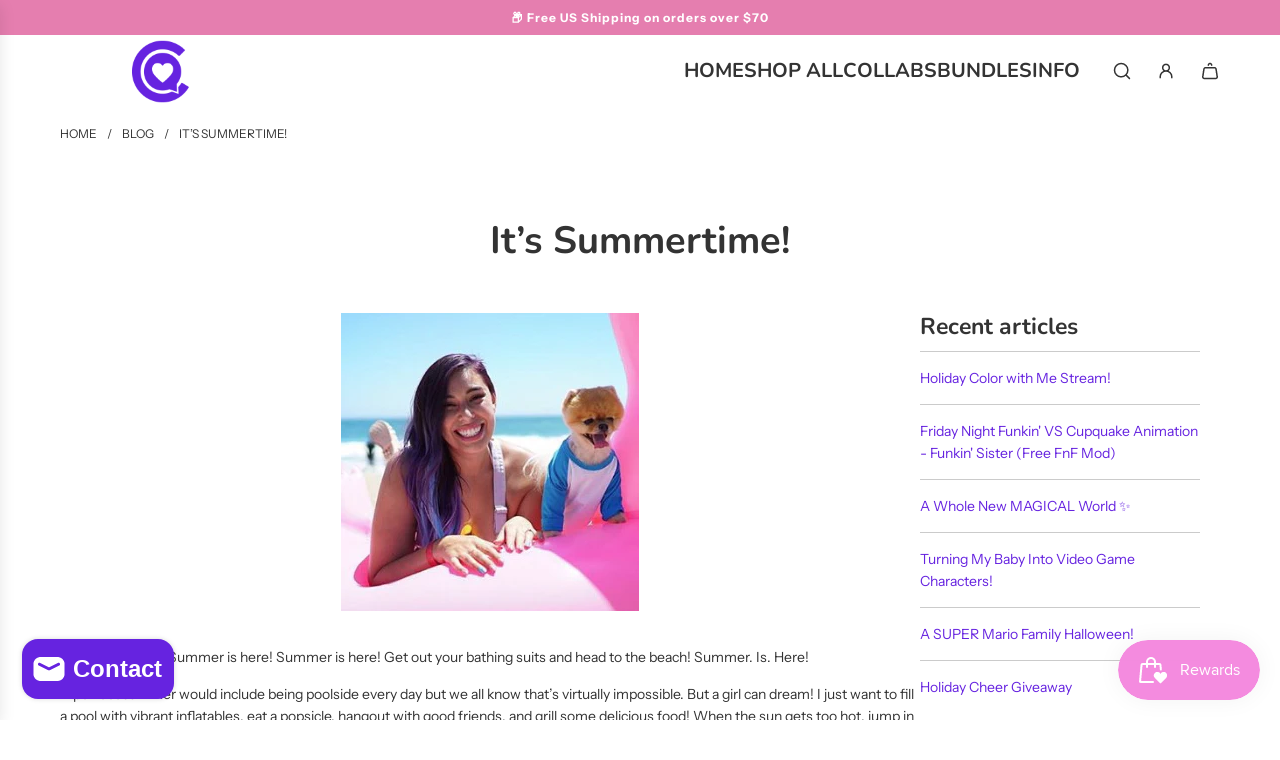

--- FILE ---
content_type: text/javascript
request_url: https://ihascupquake.com/cdn/shop/t/33/assets/textSlideshow.js?v=148535650034552400261737400300
body_size: 85
content:
class TextSlideshow extends HTMLElement{constructor(){super(),this.slidesContainer=this.querySelector("[data-text-slide-container]"),this.slides=this.querySelectorAll("[data-text-slide]"),this.hiddenSlides=this.querySelectorAll("[data-text-slide]:not(.active)"),this.nextBtn=this.querySelector('button[name="next"]'),this.previousBtn=this.querySelector('button[name="previous"]'),this.pagination=this.querySelector("[data-text-slide-pagination]"),this.handleSwipe=this.handleSwipe.bind(this),this.nextBtn.addEventListener("click",this.onButtonClick.bind(this)),this.previousBtn.addEventListener("click",this.onButtonClick.bind(this)),this.pagination.addEventListener("click",this.handlePagination.bind(this)),this.hiddenSlides.forEach(hiddenSlide=>this.setLinkTabIndex(hiddenSlide,"-1")),this.slidesContainer.addEventListener("touchstart",e=>{this.isMobile()&&(this.swipeStart=e.changedTouches[0].screenX)}),this.slidesContainer.addEventListener("touchend",e=>{this.isMobile()&&(this.swipeEnd=e.changedTouches[0].screenX,this.handleSwipe())}),this.slidesContainer.addEventListener("mousedown",e=>{this.isMobile()&&(this.swipeStart=e.screenX)}),this.slidesContainer.addEventListener("mouseup",e=>{this.isMobile()&&(this.swipeEnd=e.screenX,this.handleSwipe())}),window.Shopify.designMode&&document.addEventListener("shopify:block:select",this.handleBlockSelect.bind(this))}onButtonClick(e){const currentSlideIndex=+this.slidesContainer.querySelector(".active").dataset.textSlide,activeSlideIndex=e.currentTarget.name=="next"?currentSlideIndex+1:currentSlideIndex-1;this.setActiveSlide(activeSlideIndex)}handlePagination(e){const activeSlideIndex=+e.target.dataset.paginationBtn;activeSlideIndex>=0&&this.setActiveSlide(activeSlideIndex)}setActiveSlide(slideIndex){this.currentSlide=this.slidesContainer.querySelector(".active"),this.currentSlide.classList.remove("active"),this.setLinkTabIndex(this.currentSlide,"-1"),this.activeSlide=this.slidesContainer.querySelector(`[data-text-slide="${slideIndex}"]`),this.activeSlide.classList.add("active"),this.setLinkTabIndex(this.activeSlide,"0"),this.displayButtons(slideIndex),this.displayPagination(slideIndex)}displayButtons(slideIndex){slideIndex==0?this.hideButton(this.previousBtn):this.showButton(this.previousBtn),slideIndex==this.slides.length-1?this.hideButton(this.nextBtn):this.showButton(this.nextBtn)}hideButton(btn){btn.disabled=!0,btn.setAttribute("aria-hidden",!0),btn.setAttribute("tabindex","-1")}showButton(btn){btn.disabled=!1,btn.setAttribute("aria-hidden",!1),btn.setAttribute("tabindex","0")}displayPagination(slideIndex){this.currentPagination=this.pagination.querySelector(".active"),this.currentPagination.classList.remove("active"),this.activePagination=this.pagination.querySelector(`[data-pagination-btn="${slideIndex}"]`),this.activePagination.classList.add("active")}setLinkTabIndex(slide,tabIndex){const slideLinks=slide.querySelectorAll("a");slideLinks.length&&slideLinks.forEach(slideLink=>slideLink.setAttribute("tabindex",tabIndex))}handleSwipe(){const currentSlideIndex=+this.slidesContainer.querySelector(".active").dataset.textSlide,swipedLeft=this.swipeEnd<this.swipeStart,swipedRight=this.swipeEnd>this.swipeStart,isNotLastSlide=currentSlideIndex!=this.slides.length-1,isNotFirstSlide=currentSlideIndex!=0;swipedLeft&&isNotLastSlide&&this.setActiveSlide(currentSlideIndex+1),swipedRight&&isNotFirstSlide&&this.setActiveSlide(currentSlideIndex-1)}handleBlockSelect(e){const slideIndex=e.target.dataset.textSlide;slideIndex&&this.setActiveSlide(slideIndex)}isMobile(){return window.matchMedia("only screen and (max-width: 767px)").matches}}customElements.define("text-slideshow",TextSlideshow);
//# sourceMappingURL=/cdn/shop/t/33/assets/textSlideshow.js.map?v=148535650034552400261737400300
